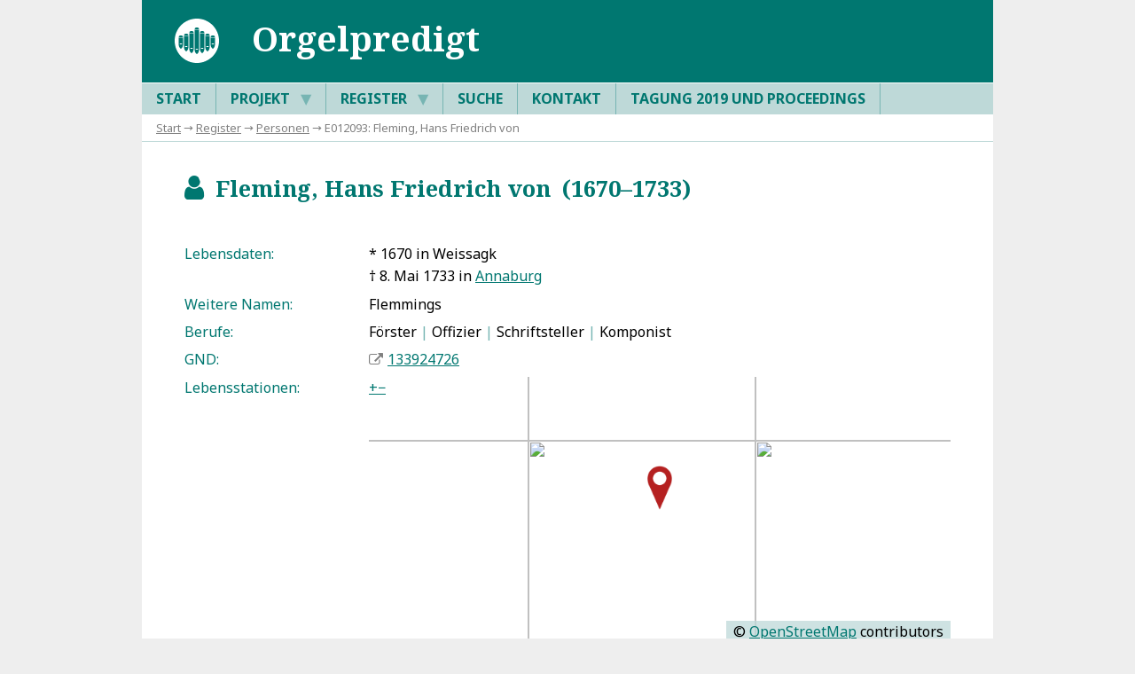

--- FILE ---
content_type: text/html; charset=UTF-8
request_url: https://orgelpredigt.ur.de/E012093
body_size: 3931
content:
<!DOCTYPE html>

<html lang="de">

    <head>

        <title>Universität Regensburg : DFG-Projekt »Orgelpredigt«</title>
        <meta charset="utf-8" />
        <meta name="DC.Description" content="Universität Regensburg : DFG-Projekt »Orgelpredigt«" />
        <meta name="DC.Publisher" content="Universität Regensburg, Institut für Musikwissenschaft, 93040 Regensburg" />
        <meta name="Robots" content="index,follow" />
        <meta name="Viewport" content="width=device-width, initial-scale=1" />
        <meta http-equiv="expires" content="0" />

        <link href="https://fonts.googleapis.com/css?family=Noto+Sans:400,400i,700&amp;subset=greek,latin-ext" rel="stylesheet" />
        <link href="https://fonts.googleapis.com/css?family=Noto+Serif:400,400i,700&amp;subset=greek,latin-ext" rel="stylesheet" />
        <link rel="stylesheet" type="text/css" href="_system/anzeige.css" />

    </head>

    <body><div class="rahmen">

        <header>
            <img src="_system/logo_projekt.svg" height="60" alt="Icon" />
            <h1>Orgelpredigt</h1>
            <label for="tm">S</label>
        </header>

        <nav id="menu">
            <input type="checkbox" id="tm" />
            <ul class="main-menu clearfix">
                <li><a href="/">Start</a></li>
                <li><a href="E110002">Projekt  <span class="drop-icon">▼</span><label title="Toggle Drop-down" class="drop-icon" for="sm2">▼</label></a><input type="checkbox" id="sm2" />
                    <ul class="sub-menu">
                        <li><a href="E110002">Beschreibung</a></li>
                        <li><a href="E110004">Richtlinien</a></li>
                        <li><a href="E110005">Publikationen</a></li>
                        <li><a href="E110099">Datenbank-Dokumentation</a></li>
                    </ul>
                </li>
                <li><a href="E110003">Register  <span class="drop-icon">▼</span><label title="Toggle Drop-down" class="drop-icon" for="sm1">▼</label></a><input type="checkbox" id="sm1" />
                    <ul class="sub-menu">
                        <li><a href="E00">Predigten</a></li>
                        <li><a href="E01">Personen</a></li>
                        <li><a href="E02">Orgeln</a></li>
                        <li><a href="E03">Geographica</a></li>
                        <li><a href="E04">Kunstwerke</a></li>
                        <li><a href="E07">Ereignisse</a></li>
                        <li><a href="E10">Musikwerke</a></li>
                        <li><a href="E08">Quellen</a></li>
                        <li><a href="E09">Literatur</a></li>
                        <li><a href="E05">Bibliotheken</a></li>
                    </ul>
                </li>
                <li><a href="E110007">Suche</a></li>
                <li><a href="E110001">Kontakt</a></li>
                <li><a href="E110006">Tagung 2019 und Proceedings</a></li>
            </ul>
        </nav>

        <div id="breadcrump">
                        <a href="/">Start</a> → <a href="E110003">Register</a> → <a href="E01">Personen</a> → E012093: Fleming, Hans Friedrich von
        </div>

        <article>
            <h2><span class="h_icon">b</span>&ensp;Fleming, Hans Friedrich von&ensp;(1670–1733)</h2>

            <ul class="steckbrief">
                <li><label>Lebensdaten:</label> * 1670 in Weissagk<br />† 8. Mai 1733 in <a href="E030255" rel="noopener" target="_blank">Annaburg</a></li>
                <li><label>Weitere Namen:</label> Flemmings</li>
                <li><label>Berufe:</label> Förster <span class="umbruch">|</span> Offizier <span class="umbruch">|</span> Schriftsteller <span class="umbruch">|</span> Komponist</li>
                <li><label>GND:</label> <a class="extern" href="https://d-nb.info/gnd/133924726" target="_blank" rel="noopener noreferrer">133924726</a></li>
                <li><label>Lebensstationen:</label> <div id="mapdiv" class="mapwindow"></div>
                    <script src="_system/openlayers.js"></script>
                    <script>
                        map                 = new OpenLayers.Map("mapdiv");
                        map.addLayer(new OpenLayers.Layer.OSM());
                        var lonLat          = new OpenLayers.LonLat(13.045859,51.73257).transform(new OpenLayers.Projection("EPSG:4326"),map.getProjectionObject());
                        var zoom            = 4;
                        var markers         = new OpenLayers.Layer.Markers("Markers");
                        map.addLayer(markers);
                        map.setCenter (lonLat,zoom);
                        var size            = new OpenLayers.Size(50,50);
                        var offset          = new OpenLayers.Pixel(-(size.w/2),-size.h);
                        var calculateOffset = "http://";
                        var icon            = new OpenLayers.Icon("_system/map-location-red.png",size,offset);
                        var lonLat_0        = new OpenLayers.LonLat(13.045859,51.732570).transform(new OpenLayers.Projection("EPSG:4326"),map.getProjectionObject());
                        var ll0             = new OpenLayers.Marker(lonLat_0,icon)
                        markers.addMarker(ll0);
                    </script></li>
            </ul>

            <div class="toggleBox">

                <input name="toggleContent2" id="toggleContent2" type="checkbox" />
                <label for="toggleContent2" class="open">B</label>
                <label for="toggleContent2" class="close">C</label>

                <h3>Eigene Werke</h3>
                <div class="kurztext">

                    <p>                    <ul class="literatur">
                        <li><label>5</label> Fleming, Hans Friedrich von: <i><a href="E081053" target="_blank">Der vollkommene teutsche Jäger. Darinnen nicht allein Die in dem Ersten Theil vorgetragene Materien [...] abgehandelt, Sondern auch unterschiedene Neue und auserlesene Jagd- und Forst-Sachen gelehret werden, Deme auch zugleich der wohlunterrichtete Teutsche Fischer mit angefüget ist : Nebst vielen darzu dienenden Kupffern, 2</a></i>, Leipzig: Martini, 1724</li>
                    </ul>
</p>

                </div>

            </div>

            <div class="toggleBox">

                <input name="toggleContent3" id="toggleContent3" type="checkbox" />
                <label for="toggleContent3" class="open">B</label>
                <label for="toggleContent3" class="close">C</label>

                <h3>Quellen und Literatur</h3>
                <div class="kurztext">
                    <ul class="literatur">
                        <li><label>5</label> <a class="extern" href="https://de.wikipedia.org/wiki/Johann_Friedrich_von_Flemming" target="_blank" rel="noopener">https://de.wikipedia.org/wiki/Johann_Friedrich_von_Flemming</a></li>
                    </ul>

                </div>

            </div>

            <div class="toggleBox">

                <input name="toggleContent9" id="toggleContent9" type="checkbox" />
                <label for="toggleContent9" class="open" title="Öffnen">B</label>
                <label for="toggleContent9" class="close" title="Schließen">C</label>

                <h3>Portaldaten</h3>
                <div>
                    <p>Dieser Datensatz ist in folgenden Einträgen des Portals verknüpft:</p>
                    <ul class="steckbrief">
                        <li><label>Predigten:</label>
                            Lindner, George Friedrich: <a href="E000038" target="_blank" rel="noopener">Den rechtmäßigen Gebrauch der Music (Königsberg 1747)</a></li>
                    </ul>
                </div>

            </div>

            <p class="quelle"><strong>Empfohlene Zitierweise</strong><br />
            DFG-Projekt »Orgelpredigt«. Digitale Edition, https://orgelpredigt.ur.de/E012093 (Version 1.00 vom 31. Januar 2020). DOI: <a href="https://www.doi.org/10.5283/orgelpr.portal" rel="noopener">10.5283/orgelpr.portal</a><br />
Letzte Änderung dieses Dokuments am 7. Juli 2022.<br /><br />
            Wenn Ihnen auf dieser Seite ein Fehler oder eine Ungenauigkeit aufgefallen ist, so bitten wir um eine kurze Nachricht an <a class="email" href="mailto:orgelpredigt@ur.de">orgelpredigt@ur.de</a></p>

        </article>
        </article>

        <footer>
            © DFG-Projekt »Deutsche Orgelpredigtdrucke zwischen 1600 und 1800 – Katalogisierung, Texterfassung, Auswertung« 2017–2023 2026&emsp;·&emsp;<a class="footer" href="https://www.uni-regensburg.de/datenschutz/">Datenschutz</a>
        </footer>

    </div>
    <script type="text/javascript">
        function highlight(idpart1, idpart2, color) {               // highlighted links, bzw Quellentext anhand von id
            let id = idpart1 + idpart2;                                    // id muss zusammengesetzt sein, um resolver-tags-trigger zu vermeiden
            let elements = document.getElementsByClassName(id);
            let anmerkungen = document.getElementsByClassName("ref");
            anmerkungen = anmerkungen[0];
            for(let i = 0; i < elements.length; i++) {
                if(!isDescendant(anmerkungen, elements[i])) {               // betrifft nur elemente im Fließtext
                    let oldColor = elements[i].style.color;                 // alte Farbe merken
                    elements[i].style.background = color;                   // wie gewünscht hervorheben
                    if(id.substr(0, 3) === "E01" || id.substr(0, 3) === "E02" || id.substr(0, 3) === "E03" || id.substr(0, 3) === "E04" || id.substr(0, 3) === "E07") {  // Kontrastfälle
                        elements[i].style.color = "white";
                        let childElements = elements[i].querySelectorAll("*");  // alle Child-Elemente weiß färben
                        childElements.forEach(function(child){                  // tooltips ausschließen
                            if(!child.classList.contains("tip") && !child.classList.contains("tiptitel") && !child.classList.contains("tiptext") && !child.classList.contains("h_icon") && child.tagName != "B"){
                                child.style.color = "white";}
                            });
                    }
                    let highlighter = document.getElementById("highlight_" + id);       // Im Schlagworteintrag Rückwandlung ermöglichen
                    highlighter.innerHTML = '<span class="h_icon">6</span>';
                    highlighter.setAttribute("title", "Hervorhebung aufheben");
                        highlighter.setAttribute("onclick", "highlightRevert(\'" + idpart1 + "\', \'" + idpart2 + "\', \'" + color + "\', \'" + oldColor + "\'); return false");
                }
            }
        }
        function highlightRevert(idpart1, idpart2, color, oldColor) {          // macht highlightfunktion rückgängig
            let id = idpart1 + idpart2;
            let elements = document.getElementsByClassName(id);
            for(let i = 0; i < elements.length; i++) {
                elements[i].style.color = oldColor;                         // alte Farbe zurückgeben
                elements[i].style.background = "transparent";               // Hervorhebung aufheben
                if(id.substr(0, 3) === "E01" || id.substr(0, 3) === "E03" || id.substr(0, 3) === "E04" || id.substr(0, 3) === "E07") {  // Kontrastfälle
                    elements[i].style.color = oldColor;
                    let childElements = elements[i].querySelectorAll("*");
                    childElements.forEach(child => child.style.color = oldColor);   // alte Farbe zurückgeben
                }
                let highlighter = document.getElementById("highlight_" + id);       // im schlagworteintrag Hervorhebung ermöglichen
                highlighter.innerHTML = '<span class="h_icon">7</span>';
                highlighter.setAttribute("title", "Diesen Begriff im Fließtext hervorheben");
                highlighter.setAttribute("onclick", "highlight(\'" + idpart1 + "\', \'" + idpart2 + "\', \'" + color + "\'); return false");
            }
        }

        function isDescendant(parent, child) {      // überprüft, ob CHILD in PARENT enthalten ist
            var node = child.parentNode;
            while (node != null) {
                if (node == parent) {
                    return true;
                }
                node = node.parentNode;
            }
            return false;
        }

        // check if the url mentions a specific header id and if so open the corresp. modal
        window.onload = onPageLoad();

        function onPageLoad() {
            let url = location.toString();
            let n = url.lastIndexOf('#');
            let id = url.substring(n + 1);

            if(id === "content_ref-intro") {
                document.getElementById("toggleContent0").checked = true;
            }
            else if(id === "content_ref-exemplare") {
                document.getElementById("toggleContent1").checked = true;
            }
        }
    </script>
    </body>
</html>
